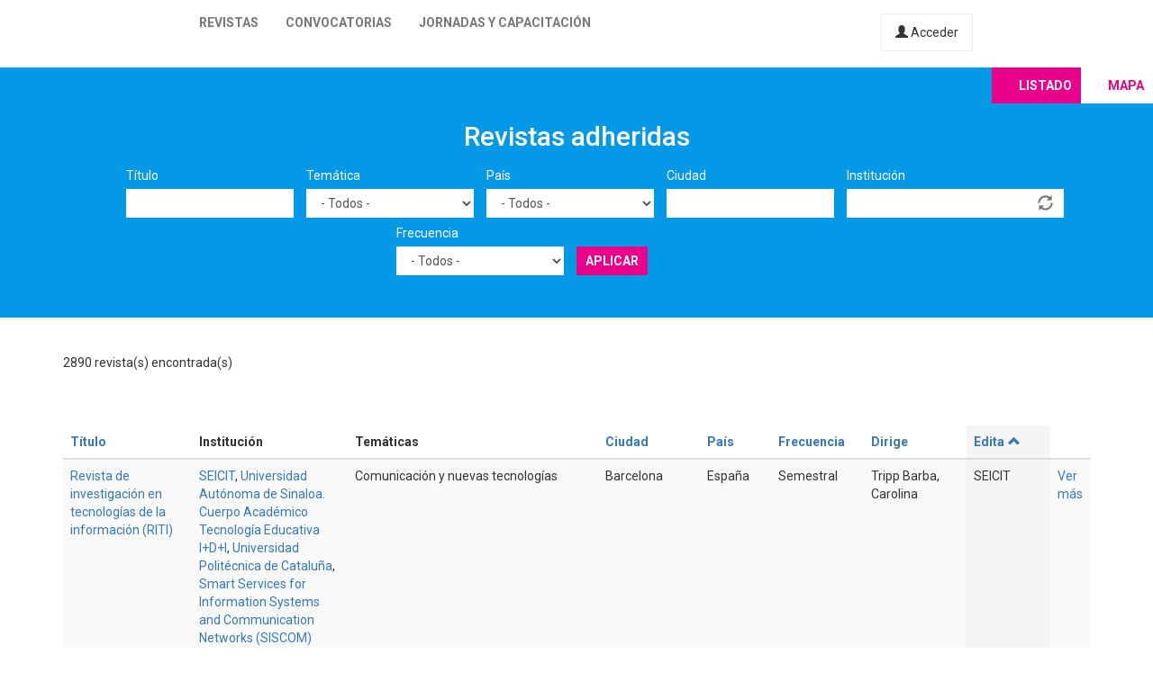

--- FILE ---
content_type: text/html; charset=utf-8
request_url: https://latinrev.flacso.org.ar/revistas/index.php?amp%3Bcountry=All%27%3Bfield%3D&amp%3Bfield_r_frecuencia_tid=All&amp%3Bfield_r_institucion_tid=&amp%3Border=field_r_editor&amp%3Bpage=7&amp%3Bsort=desc&amp%3Btematicas=All&amp%3Btitle=&city=&country=All&field_r_frecuencia_tid=All&field_r_institucion_tid=&tematicas=All&title=&page=43&order=field_r_editor&sort=asc
body_size: 12169
content:
<!DOCTYPE html>
<html lang="es" dir="ltr" prefix="content: http://purl.org/rss/1.0/modules/content/ dc: http://purl.org/dc/terms/ foaf: http://xmlns.com/foaf/0.1/ og: http://ogp.me/ns# rdfs: http://www.w3.org/2000/01/rdf-schema# sioc: http://rdfs.org/sioc/ns# sioct: http://rdfs.org/sioc/types# skos: http://www.w3.org/2004/02/skos/core# xsd: http://www.w3.org/2001/XMLSchema#">
<head>
  <link rel="profile" href="http://www.w3.org/1999/xhtml/vocab" />
  <meta name="viewport" content="width=device-width, initial-scale=1.0">
  <meta http-equiv="Content-Type" content="text/html; charset=utf-8" />
<meta name="Generator" content="Drupal 7 (http://drupal.org)" />
<link rel="shortcut icon" href="https://latinrev.flacso.org.ar/themes/latinrev/favicon/favicon.ico" type="image/vnd.microsoft.icon" />
<link href="https://fonts.googleapis.com/css2?family=Roboto:ital,wght@0,100;0,300;0,400;0,500;0,700;0,900;1,300&display=swap" rel="stylesheet">


<meta name="theme-color" content="#ffffff">
  <title>Revistas adheridas | LatinREV</title>
  <style>
@import url("https://latinrev.flacso.org.ar/modules/system/system.base.css?rzlyrs");
</style>
<style>
@import url("https://latinrev.flacso.org.ar/sites/all/modules/date/date_api/date.css?rzlyrs");
@import url("https://latinrev.flacso.org.ar/sites/all/modules/date/date_popup/themes/datepicker.1.7.css?rzlyrs");
@import url("https://latinrev.flacso.org.ar/modules/field/theme/field.css?rzlyrs");
@import url("https://latinrev.flacso.org.ar/sites/all/modules/logintoboggan/logintoboggan.css?rzlyrs");
@import url("https://latinrev.flacso.org.ar/modules/node/node.css?rzlyrs");
@import url("https://latinrev.flacso.org.ar/sites/all/modules/youtube/css/youtube.css?rzlyrs");
@import url("https://latinrev.flacso.org.ar/sites/all/modules/views/css/views.css?rzlyrs");
</style>
<style>
@import url("https://latinrev.flacso.org.ar/sites/all/modules/ctools/css/ctools.css?rzlyrs");
</style>
<link type="text/css" rel="stylesheet" href="https://cdn.jsdelivr.net/npm/bootstrap@3.3.7/dist/css/bootstrap.css" media="all" />
<link type="text/css" rel="stylesheet" href="https://cdn.jsdelivr.net/npm/@unicorn-fail/drupal-bootstrap-styles@0.0.2/dist/3.3.1/7.x-3.x/drupal-bootstrap.css" media="all" />
<style>
@import url("https://latinrev.flacso.org.ar/themes/latinrev/css/style.css?rzlyrs");
@import url("https://latinrev.flacso.org.ar/themes/latinrev/css/panel.css?rzlyrs");
@import url("https://latinrev.flacso.org.ar/sites/default/files/less/style.8lLBlKqn1hN9HJKghAS47vWbFXYjxFuLEbw2-pafNbc.css?rzlyrs");
</style>
  <!-- HTML5 element support for IE6-8 -->
  <!--[if lt IE 9]>
    <script src="https://cdn.jsdelivr.net/html5shiv/3.7.3/html5shiv-printshiv.min.js"></script>
  <![endif]-->
  <script src="//ajax.googleapis.com/ajax/libs/jquery/1.10.2/jquery.js"></script>
<script>window.jQuery || document.write("<script src='/sites/all/modules/jquery_update/replace/jquery/1.10/jquery.js'>\x3C/script>")</script>
<script src="https://latinrev.flacso.org.ar/misc/jquery-extend-3.4.0.js?v=1.10.2"></script>
<script src="https://latinrev.flacso.org.ar/misc/jquery-html-prefilter-3.5.0-backport.js?v=1.10.2"></script>
<script src="https://latinrev.flacso.org.ar/misc/jquery.once.js?v=1.2"></script>
<script src="https://latinrev.flacso.org.ar/misc/drupal.js?rzlyrs"></script>
<script src="https://latinrev.flacso.org.ar/sites/all/modules/jquery_update/replace/ui/external/jquery.cookie.js?v=67fb34f6a866c40d0570"></script>
<script src="https://latinrev.flacso.org.ar/sites/all/modules/jquery_update/replace/misc/jquery.form.js?v=2.69"></script>
<script src="https://latinrev.flacso.org.ar/misc/ajax.js?v=7.77"></script>
<script src="https://latinrev.flacso.org.ar/sites/all/modules/jquery_update/js/jquery_update.js?v=0.0.1"></script>
<script src="https://cdn.jsdelivr.net/npm/bootstrap@3.3.7/dist/js/bootstrap.js"></script>
<script src="https://latinrev.flacso.org.ar/sites/default/files/languages/es_c4YYbDDMeeVUoxSQwr-VAzm-ROJC_C1qyjsXId7nt7Y.js?rzlyrs"></script>
<script src="https://latinrev.flacso.org.ar/misc/autocomplete.js?v=7.77"></script>
<script src="https://latinrev.flacso.org.ar/sites/all/modules/views_selective_filters/js/attachBehaviours.js?rzlyrs"></script>
<script src="https://latinrev.flacso.org.ar/sites/all/modules/views/js/base.js?rzlyrs"></script>
<script src="https://latinrev.flacso.org.ar/themes/bootstrap/js/misc/_progress.js?v=7.77"></script>
<script src="https://latinrev.flacso.org.ar/sites/all/modules/views/js/ajax_view.js?rzlyrs"></script>
<script src="https://latinrev.flacso.org.ar/themes/latinrev/js/scripts.js?rzlyrs"></script>
<script src="https://latinrev.flacso.org.ar/themes/bootstrap/js/misc/ajax.js?rzlyrs"></script>
<script src="https://latinrev.flacso.org.ar/themes/bootstrap/js/misc/autocomplete.js?rzlyrs"></script>
<script src="https://latinrev.flacso.org.ar/themes/bootstrap/js/modules/views/js/ajax_view.js?rzlyrs"></script>
<script>jQuery.extend(Drupal.settings, {"basePath":"\/","pathPrefix":"","ajaxPageState":{"theme":"latinrev","theme_token":"qI9dfsv_WzfkePyEHuzvFI6gdDbgLpjuQKoiP-RV0KM","jquery_version":"1.10","js":{"themes\/bootstrap\/js\/bootstrap.js":1,"\/\/ajax.googleapis.com\/ajax\/libs\/jquery\/1.10.2\/jquery.js":1,"0":1,"misc\/jquery-extend-3.4.0.js":1,"misc\/jquery-html-prefilter-3.5.0-backport.js":1,"misc\/jquery.once.js":1,"misc\/drupal.js":1,"sites\/all\/modules\/jquery_update\/replace\/ui\/external\/jquery.cookie.js":1,"sites\/all\/modules\/jquery_update\/replace\/misc\/jquery.form.js":1,"misc\/ajax.js":1,"sites\/all\/modules\/jquery_update\/js\/jquery_update.js":1,"https:\/\/cdn.jsdelivr.net\/npm\/bootstrap@3.3.7\/dist\/js\/bootstrap.js":1,"public:\/\/languages\/es_c4YYbDDMeeVUoxSQwr-VAzm-ROJC_C1qyjsXId7nt7Y.js":1,"misc\/autocomplete.js":1,"sites\/all\/modules\/views_selective_filters\/js\/attachBehaviours.js":1,"sites\/all\/modules\/views\/js\/base.js":1,"themes\/bootstrap\/js\/misc\/_progress.js":1,"sites\/all\/modules\/views\/js\/ajax_view.js":1,"themes\/latinrev\/js\/scripts.js":1,"themes\/bootstrap\/js\/misc\/ajax.js":1,"themes\/bootstrap\/js\/misc\/autocomplete.js":1,"themes\/bootstrap\/js\/modules\/views\/js\/ajax_view.js":1},"css":{"modules\/system\/system.base.css":1,"sites\/all\/modules\/date\/date_api\/date.css":1,"sites\/all\/modules\/date\/date_popup\/themes\/datepicker.1.7.css":1,"modules\/field\/theme\/field.css":1,"sites\/all\/modules\/logintoboggan\/logintoboggan.css":1,"modules\/node\/node.css":1,"sites\/all\/modules\/youtube\/css\/youtube.css":1,"sites\/all\/modules\/views\/css\/views.css":1,"sites\/all\/modules\/ctools\/css\/ctools.css":1,"https:\/\/cdn.jsdelivr.net\/npm\/bootstrap@3.3.7\/dist\/css\/bootstrap.css":1,"https:\/\/cdn.jsdelivr.net\/npm\/@unicorn-fail\/drupal-bootstrap-styles@0.0.2\/dist\/3.3.1\/7.x-3.x\/drupal-bootstrap.css":1,"themes\/latinrev\/css\/style.css":1,"themes\/latinrev\/css\/panel.css":1,"themes\/latinrev\/less\/style.less":1}},"urlIsAjaxTrusted":{"\/revistas\/index.php":true,"\/views\/ajax":true},"views":{"ajax_path":"\/views\/ajax","ajaxViews":{"views_dom_id:90dc791d94d8a6b173505c00b53130e2":{"view_name":"revistas_vista","view_display_id":"page","view_args":"index.php","view_path":"revistas\/index.php","view_base_path":"revistas","view_dom_id":"90dc791d94d8a6b173505c00b53130e2","pager_element":0}}},"bootstrap":{"anchorsFix":"0","anchorsSmoothScrolling":"0","formHasError":1,"popoverEnabled":1,"popoverOptions":{"animation":1,"html":0,"placement":"right","selector":"","trigger":"click","triggerAutoclose":1,"title":"","content":"","delay":0,"container":"body"},"tooltipEnabled":1,"tooltipOptions":{"animation":1,"html":0,"placement":"auto left","selector":"","trigger":"hover focus","delay":0,"container":"body"}}});</script>
</head>
<body class="html not-front not-logged-in no-sidebars page-revistas page-revistas-indexphp">
  <div id="skip-link">
    <a href="#main-content" class="element-invisible element-focusable">Pasar al contenido principal</a>
  </div>
    <header id="navbar" role="banner" class="navbar container-fluid navbar-default navbar-fixed-top">
  <div class="container-fluid">
    <div class="navbar-header">
            
        <a class="logo navbar-btn pull-left" href="/" title="Inicio">
         <span>LatinREV</span>
        </a>
         
      
     

              <button type="button" class="navbar-toggle" data-toggle="collapse" data-target="#navbar-collapse">
          <span class="sr-only">Toggle navigation</span>
          <span class="icon-bar"></span>
          <span class="icon-bar"></span>
          <span class="icon-bar"></span>
        </button>
          </div>

          <div class="navbar-collapse collapse" id="navbar-collapse">
        <nav role="navigation">
                      <ul class="menu nav navbar-nav"><li class="first leaf"><a href="/mapa" title="">Revistas</a></li>
<li class="leaf"><a href="/convocatorias" title="">Convocatorias</a></li>
<li class="last leaf"><a href="/jornadas" title="">Jornadas y capacitación</a></li>
</ul>                    
          
                    <a href="/user/login" class="micuenta"><span class="glyphicon glyphicon-user" aria-hidden="true"></span> Acceder</a>
                            </nav>
        <a class="flacso_logo navbar-btn pull-right" href="https://www.flacso.org.ar" title="FLACSO Argentina">
         <span>FLACSO Argentina</span>
        </a>
      </div>
        
    
    
  </div>
  
  
  
</header>

<div class="main-container container-fluid">

  <header role="banner" id="page-header">
    
      </header> <!-- /#page-header -->

  <div class="row">

    
    <section>
                  <a id="main-content"></a>
                                                                <div class="region region-content">
    <section id="block-system-main" class="block block-system clearfix">

      
  <div class="view view-revistas-vista view-id-revistas_vista view-display-id-page view-dom-id-90dc791d94d8a6b173505c00b53130e2">
 
  
<div class="cabecera">
       <div class="container">
      <div class="mapa_switch"><a class="active s_lista" href="/revistas">Listado</a><a href="/mapa" class="s_mapa">Mapa</a></div>
    <h2>Revistas adheridas</h2>

        <div class="view-filters">
      <form action="/revistas/index.php" method="get" id="views-exposed-form-revistas-vista-page" accept-charset="UTF-8"><div><div class="views-exposed-form">
  <div class="views-exposed-widgets clearfix">
          <div id="edit-title-wrapper" class="views-exposed-widget views-widget-filter-title">
                  <label for="edit-title">
            Título          </label>
                        <div class="views-widget">
          <div class="form-item form-item-title form-type-textfield form-group"><input class="form-control form-text" type="text" id="edit-title" name="title" value="" size="30" maxlength="128" /></div>        </div>
              </div>
          <div id="edit-tematicas-wrapper" class="views-exposed-widget views-widget-filter-field_r_tematicas_g_target_id_selective">
                  <label for="edit-tematicas">
            Temática          </label>
                        <div class="views-widget">
          <div class="form-item form-item-tematicas form-type-select form-group"><select class="form-control form-select" id="edit-tematicas" name="tematicas"><option value="All" selected="selected">- Todos -</option><option value="1990">Administración y políticas públicas</option><option value="1948">Antropología</option><option value="1968">Arquitectura y urbanismo</option><option value="2419">Artes</option><option value="1973">Bioética</option><option value="1967">Ciencia e investigación</option><option value="1944">Ciencia política</option><option value="2965">Ciencias agrarias</option><option value="2973">Ciencias de la información</option><option value="2581">Ciencias exactas</option><option value="2448">Ciencias naturales</option><option value="1954">Comunicación y nuevas tecnologías</option><option value="1943">Derecho</option><option value="1950">Economía</option><option value="1945">Educación</option><option value="1957">Educación física</option><option value="1952">Filosofía</option><option value="1958">Geografía</option><option value="3128">Gerontología</option><option value="1955">Género</option><option value="1951">Historia</option><option value="1966">Informática y medios</option><option value="1953">Literatura</option><option value="1963">Medio ambiente</option><option value="1946">Otras ciencias sociales</option><option value="1956">Otras humanidades</option><option value="4439">Psicología</option><option value="1960">Relaciones del trabajo</option><option value="1965">Relaciones internacionales</option><option value="1970">Salud</option><option value="1947">Sociología</option><option value="1964">Tecnología y producción industrial</option><option value="1969">Teología</option><option value="1962">Turismo</option></select></div>        </div>
              </div>
          <div id="edit-country-wrapper" class="views-exposed-widget views-widget-filter-country">
                  <label for="edit-country">
            País          </label>
                        <div class="views-widget">
          <div class="form-item form-item-country form-type-select form-group"><select class="location_auto_country location_auto_join_country form-control form-select" id="edit-country" name="country"><option value="All" selected="selected">- Todos -</option><option value="AO">Angola</option><option value="DZ">Argelia</option><option value="AR">Argentina</option><option value="BO">Bolivia</option><option value="BR">Brasil</option><option value="CL">Chile</option><option value="CO">Colombia</option><option value="CR">Costa Rica</option><option value="CU">Cuba</option><option value="EC">Ecuador</option><option value="SV">El Salvador</option><option value="ES">España</option><option value="US">Estados Unidos</option><option value="GT">Guatemala</option><option value="NL">Holanda</option><option value="HN">Honduras</option><option value="IN">India</option><option value="MZ">Mozambique</option><option value="MX">México</option><option value="NI">Nicaragua</option><option value="PA">Panamá</option><option value="PY">Paraguay</option><option value="PE">Perú</option><option value="PT">Portugal</option><option value="PR">Puerto Rico</option><option value="DO">República Dominicana</option><option value="UY">Uruguay</option><option value="VE">Venezuela</option></select></div>        </div>
              </div>
          <div id="edit-city-wrapper" class="views-exposed-widget views-widget-filter-city">
                  <label for="edit-city">
            Ciudad          </label>
                        <div class="views-widget">
          <div class="form-item form-item-city form-type-textfield form-group"><input class="form-control form-text" type="text" id="edit-city" name="city" value="" size="30" maxlength="128" /></div>        </div>
              </div>
          <div id="edit-field-r-institucion-tid-wrapper" class="views-exposed-widget views-widget-filter-field_r_institucion_tid">
                  <label for="edit-field-r-institucion-tid">
            Institución          </label>
                        <div class="views-widget">
          <div class="form-item form-item-field-r-institucion-tid form-type-textfield form-autocomplete form-group"><div class="input-group"><input class="form-control form-text" type="text" id="edit-field-r-institucion-tid" name="field_r_institucion_tid" value="" size="60" maxlength="128" /><input class="autocomplete" disabled="disabled" id="edit-field-r-institucion-tid-autocomplete" type="hidden" value="https://latinrev.flacso.org.ar/index.php?q=admin/views/ajax/autocomplete/taxonomy/2" />
<span class="input-group-addon"><span class="icon glyphicon glyphicon-refresh" aria-hidden="true"></span>
</span></div></div>        </div>
              </div>
          <div id="edit-field-r-frecuencia-tid-wrapper" class="views-exposed-widget views-widget-filter-field_r_frecuencia_tid">
                  <label for="edit-field-r-frecuencia-tid">
            Frecuencia          </label>
                        <div class="views-widget">
          <div class="form-item form-item-field-r-frecuencia-tid form-type-select form-group"><select class="form-control form-select" id="edit-field-r-frecuencia-tid" name="field_r_frecuencia_tid"><option value="All" selected="selected">- Todos -</option><option value="797">Anual</option><option value="806">Bianual</option><option value="803">Bimestral</option><option value="796">Cuatrimestral</option><option value="808">Flujo continuo</option><option value="817">Irregular</option><option value="7">Mensual</option><option value="795">Semestral</option><option value="794">Trimestral</option></select></div>        </div>
              </div>
                    <div class="views-exposed-widget views-submit-button">
      <button type="submit" id="edit-submit-revistas-vista" name="" value="Aplicar" class="btn btn-info form-submit">Aplicar</button>
    </div>
      </div>
</div>
</div></form>    </div>
    </div>
  
  </div>
    <div class="view-header">
     <div class="container"> <div class="feed-icon">
      <a href="/revistas/exportar/index.php?amp%3Bcountry=All%27%3Bfield%3D&amp;amp%3Bfield_r_frecuencia_tid=All&amp;amp%3Bfield_r_institucion_tid=&amp;amp%3Border=field_r_editor&amp;amp%3Bpage=7&amp;amp%3Bsort=desc&amp;amp%3Btematicas=All&amp;amp%3Btitle=&amp;city=&amp;country=All&amp;field_r_frecuencia_tid=All&amp;field_r_institucion_tid=&amp;tematicas=All&amp;title=&amp;order=field_r_editor&amp;sort=asc"><img typeof="foaf:Image" class="img-responsive" src="https://latinrev.flacso.org.ar/sites/all/modules/views_data_export/images/csv.png" alt="CSV" title="CSV" /></a>    </div> 2890 revista(s) encontrada(s)   
      </div></div>
    
  <div class="container">
    
    <div class="view-content">
      <div class="table-responsive">
<table class="views-table cols-9 table table-hover table-striped" >
        <thead>
      <tr>
                  <th class="views-field views-field-title" >
            <a href="/revistas/index.php?amp%3Bcountry=All%27%3Bfield%3D&amp;amp%3Bfield_r_frecuencia_tid=All&amp;amp%3Bfield_r_institucion_tid=&amp;amp%3Border=field_r_editor&amp;amp%3Bpage=7&amp;amp%3Bsort=desc&amp;amp%3Btematicas=All&amp;amp%3Btitle=&amp;city=&amp;country=All&amp;field_r_frecuencia_tid=All&amp;field_r_institucion_tid=&amp;tematicas=All&amp;title=&amp;page=43&amp;order=title&amp;sort=asc" title="ordenar por Título" class="active">Título</a>          </th>
                  <th class="views-field views-field-field-r-institucion-1" >
            Institución          </th>
                  <th class="views-field views-field-field-r-tematicas-g" >
            Temáticas          </th>
                  <th class="views-field views-field-city" >
            <a href="/revistas/index.php?amp%3Bcountry=All%27%3Bfield%3D&amp;amp%3Bfield_r_frecuencia_tid=All&amp;amp%3Bfield_r_institucion_tid=&amp;amp%3Border=field_r_editor&amp;amp%3Bpage=7&amp;amp%3Bsort=desc&amp;amp%3Btematicas=All&amp;amp%3Btitle=&amp;city=&amp;country=All&amp;field_r_frecuencia_tid=All&amp;field_r_institucion_tid=&amp;tematicas=All&amp;title=&amp;page=43&amp;order=city&amp;sort=asc" title="ordenar por Ciudad" class="active">Ciudad</a>          </th>
                  <th class="views-field views-field-country" >
            <a href="/revistas/index.php?amp%3Bcountry=All%27%3Bfield%3D&amp;amp%3Bfield_r_frecuencia_tid=All&amp;amp%3Bfield_r_institucion_tid=&amp;amp%3Border=field_r_editor&amp;amp%3Bpage=7&amp;amp%3Bsort=desc&amp;amp%3Btematicas=All&amp;amp%3Btitle=&amp;city=&amp;country=All&amp;field_r_frecuencia_tid=All&amp;field_r_institucion_tid=&amp;tematicas=All&amp;title=&amp;page=43&amp;order=country&amp;sort=asc" title="ordenar por País" class="active">País</a>          </th>
                  <th class="views-field views-field-field-r-frecuencia" >
            <a href="/revistas/index.php?amp%3Bcountry=All%27%3Bfield%3D&amp;amp%3Bfield_r_frecuencia_tid=All&amp;amp%3Bfield_r_institucion_tid=&amp;amp%3Border=field_r_editor&amp;amp%3Bpage=7&amp;amp%3Bsort=desc&amp;amp%3Btematicas=All&amp;amp%3Btitle=&amp;city=&amp;country=All&amp;field_r_frecuencia_tid=All&amp;field_r_institucion_tid=&amp;tematicas=All&amp;title=&amp;page=43&amp;order=field_r_frecuencia&amp;sort=asc" title="ordenar por Frecuencia" class="active">Frecuencia</a>          </th>
                  <th class="views-field views-field-field-r-director" >
            <a href="/revistas/index.php?amp%3Bcountry=All%27%3Bfield%3D&amp;amp%3Bfield_r_frecuencia_tid=All&amp;amp%3Bfield_r_institucion_tid=&amp;amp%3Border=field_r_editor&amp;amp%3Bpage=7&amp;amp%3Bsort=desc&amp;amp%3Btematicas=All&amp;amp%3Btitle=&amp;city=&amp;country=All&amp;field_r_frecuencia_tid=All&amp;field_r_institucion_tid=&amp;tematicas=All&amp;title=&amp;page=43&amp;order=field_r_director&amp;sort=asc" title="ordenar por Dirige" class="active">Dirige</a>          </th>
                  <th class="views-field views-field-field-r-editor active" >
            <a href="/revistas/index.php?amp%3Bcountry=All%27%3Bfield%3D&amp;amp%3Bfield_r_frecuencia_tid=All&amp;amp%3Bfield_r_institucion_tid=&amp;amp%3Border=field_r_editor&amp;amp%3Bpage=7&amp;amp%3Bsort=desc&amp;amp%3Btematicas=All&amp;amp%3Btitle=&amp;city=&amp;country=All&amp;field_r_frecuencia_tid=All&amp;field_r_institucion_tid=&amp;tematicas=All&amp;title=&amp;page=43&amp;order=field_r_editor&amp;sort=desc" title="ordenar por Edita" class="active">Edita<span class="icon-after icon glyphicon glyphicon-chevron-up" data-toggle="tooltip" data-placement="bottom" title="orden descendente" aria-hidden="true"></span>
</a>          </th>
                  <th class="views-field views-field-view-node-1" >
                      </th>
              </tr>
    </thead>
    <tbody>
          <tr class="odd views-row-first">
                  <td class="views-field views-field-title" >
            <a href="/revistas/revista-investigacion-tecnologias-informacion-riti" target="_blank">Revista de investigación en tecnologías de la información (RITI)</a>          </td>
                  <td class="views-field views-field-field-r-institucion-1" >
            <a href="/revistas/revista-investigacion-tecnologias-informacion-riti" target="_blank">SEICIT</a>, <a href="/revistas/revista-investigacion-tecnologias-informacion-riti" target="_blank">Universidad Autónoma de Sinaloa. Cuerpo Académico Tecnología Educativa I+D+I</a>, <a href="/revistas/revista-investigacion-tecnologias-informacion-riti" target="_blank">Universidad Politécnica de Cataluña</a>, <a href="/revistas/revista-investigacion-tecnologias-informacion-riti" target="_blank">Smart Services for Information Systems and Communication Networks (SISCOM)</a>          </td>
                  <td class="views-field views-field-field-r-tematicas-g" >
            Comunicación y nuevas tecnologías          </td>
                  <td class="views-field views-field-city" >
            Barcelona          </td>
                  <td class="views-field views-field-country" >
            España          </td>
                  <td class="views-field views-field-field-r-frecuencia" >
            Semestral          </td>
                  <td class="views-field views-field-field-r-director" >
            Tripp Barba, Carolina          </td>
                  <td class="views-field views-field-field-r-editor active" >
            SEICIT          </td>
                  <td class="views-field views-field-view-node-1" >
            <a href="/revistas/revista-investigacion-tecnologias-informacion-riti">Ver más</a>          </td>
              </tr>
          <tr class="even">
                  <td class="views-field views-field-title" >
            <a href="/revistas/revista-academica-estesis" target="_blank">Revista académica estesis</a>          </td>
                  <td class="views-field views-field-field-r-institucion-1" >
            <a href="/revistas/revista-academica-estesis" target="_blank">Tecnológico de Artes Débora Arango</a>          </td>
                  <td class="views-field views-field-field-r-tematicas-g" >
            Artes          </td>
                  <td class="views-field views-field-city" >
            Envigado          </td>
                  <td class="views-field views-field-country" >
            Colombia          </td>
                  <td class="views-field views-field-field-r-frecuencia" >
            Semestral          </td>
                  <td class="views-field views-field-field-r-director" >
            Tecnológico de Artes &quot;Débora Arango&quot;. Oficina de Investigaciones          </td>
                  <td class="views-field views-field-field-r-editor active" >
            Sello Editorial Débora Arango          </td>
                  <td class="views-field views-field-view-node-1" >
            <a href="/revistas/revista-academica-estesis">Ver más</a>          </td>
              </tr>
          <tr class="odd">
                  <td class="views-field views-field-title" >
            <a href="/revistas/revista-tajamar" target="_blank">Revista Tajamar</a>          </td>
                  <td class="views-field views-field-field-r-institucion-1" >
            <a href="/revistas/revista-tajamar" target="_blank">Corporación educativa del litoral</a>          </td>
                  <td class="views-field views-field-field-r-tematicas-g" >
            Administración y políticas públicas, Ciencia e investigación, Economía, Educación, Informática y medios, Relaciones del trabajo, Relaciones internacionales, Tecnología y producción industrial, Turismo          </td>
                  <td class="views-field views-field-city" >
            Barranquilla          </td>
                  <td class="views-field views-field-country" >
            Colombia          </td>
                  <td class="views-field views-field-field-r-frecuencia" >
            Semestral          </td>
                  <td class="views-field views-field-field-r-director" >
            Santamaria Ruiz, Mauricio          </td>
                  <td class="views-field views-field-field-r-editor active" >
            Sello Editorial del Litoral          </td>
                  <td class="views-field views-field-view-node-1" >
            <a href="/revistas/revista-tajamar">Ver más</a>          </td>
              </tr>
          <tr class="even">
                  <td class="views-field views-field-title" >
            <a href="/revistas/revista-lumen-gentium" target="_blank">Revista Lumen gentium</a>          </td>
                  <td class="views-field views-field-field-r-institucion-1" >
            <a href="/revistas/revista-lumen-gentium" target="_blank">Fundación Universitaria Católica Lumen Gentium</a>          </td>
                  <td class="views-field views-field-field-r-tematicas-g" >
            Derecho, Economía, Educación, Filosofía, Otras ciencias sociales, Otras humanidades          </td>
                  <td class="views-field views-field-city" >
            Cali          </td>
                  <td class="views-field views-field-country" >
            Colombia          </td>
                  <td class="views-field views-field-field-r-frecuencia" >
            Semestral          </td>
                  <td class="views-field views-field-field-r-director" >
            Peña Benítez, Duvan F.          </td>
                  <td class="views-field views-field-field-r-editor active" >
            Sello Editorial Unicatólica          </td>
                  <td class="views-field views-field-view-node-1" >
            <a href="/revistas/revista-lumen-gentium">Ver más</a>          </td>
              </tr>
          <tr class="odd">
                  <td class="views-field views-field-title" >
            <a href="/revistas/estrategia-organizacional" target="_blank">Estrategia organizacional</a>          </td>
                  <td class="views-field views-field-field-r-institucion-1" >
            <a href="/revistas/estrategia-organizacional" target="_blank">Universidad Nacional Abierta y a Distancia</a>          </td>
                  <td class="views-field views-field-field-r-tematicas-g" >
            Administración y políticas públicas, Economía, Otras ciencias sociales, Relaciones del trabajo, Relaciones internacionales, Sociología, Tecnología y producción industrial, Turismo          </td>
                  <td class="views-field views-field-city" >
            Bogotá          </td>
                  <td class="views-field views-field-country" >
            Colombia          </td>
                  <td class="views-field views-field-field-r-frecuencia" >
            Semestral          </td>
                  <td class="views-field views-field-field-r-director" >
            Salazar Ospina, Matilde          </td>
                  <td class="views-field views-field-field-r-editor active" >
            Sello Editorial Universidad Nacional Abierta y a Distancia          </td>
                  <td class="views-field views-field-view-node-1" >
            <a href="/revistas/estrategia-organizacional">Ver más</a>          </td>
              </tr>
          <tr class="even">
                  <td class="views-field views-field-title" >
            <a href="/revistas/praxis-teologica" target="_blank">Práxis teológica</a>          </td>
                  <td class="views-field views-field-field-r-institucion-1" >
            <a href="/revistas/praxis-teologica" target="_blank">Seminário Adventista Latino-Americano de Teologia</a>, <a href="/revistas/praxis-teologica" target="_blank">Centro Universitário Adventista de Ensino do Nordeste</a>          </td>
                  <td class="views-field views-field-field-r-tematicas-g" >
            Antropología, Educación, Historia, Otras ciencias sociales, Otras humanidades, Teología          </td>
                  <td class="views-field views-field-city" >
            Cachoeira          </td>
                  <td class="views-field views-field-country" >
            Brasil          </td>
                  <td class="views-field views-field-field-r-frecuencia" >
            Flujo continuo          </td>
                  <td class="views-field views-field-field-r-director" >
            Santos, Clodoaldo Tavares          </td>
                  <td class="views-field views-field-field-r-editor active" >
            Seminário Adventista Latino-Americano de Teologia          </td>
                  <td class="views-field views-field-view-node-1" >
            <a href="/revistas/praxis-teologica">Ver más</a>          </td>
              </tr>
          <tr class="odd">
                  <td class="views-field views-field-title" >
            <a href="/revistas/revista-seminario-mayor-medellin" target="_blank">Revista Seminario Mayor de Medellin</a>          </td>
                  <td class="views-field views-field-field-r-institucion-1" >
            <a href="/revistas/revista-seminario-mayor-medellin" target="_blank">Seminario Conciliar de Medellín</a>          </td>
                  <td class="views-field views-field-field-r-tematicas-g" >
            Filosofía, Teología          </td>
                  <td class="views-field views-field-city" >
            Medellín          </td>
                  <td class="views-field views-field-country" >
            Colombia          </td>
                  <td class="views-field views-field-field-r-frecuencia" >
            Anual          </td>
                  <td class="views-field views-field-field-r-director" >
            Aristizábal Aristizábal, Fredy de Jesús          </td>
                  <td class="views-field views-field-field-r-editor active" >
            Seminario Conciliar de Medelllín          </td>
                  <td class="views-field views-field-view-node-1" >
            <a href="/revistas/revista-seminario-mayor-medellin">Ver más</a>          </td>
              </tr>
          <tr class="even">
                  <td class="views-field views-field-title" >
            <a href="/revistas/revista-investigacion-ciencias-juridicas-lex" target="_blank">Revista de investigación en ciencias jurídicas LEX  </a>          </td>
                  <td class="views-field views-field-field-r-institucion-1" >
            <a href="/revistas/revista-investigacion-ciencias-juridicas-lex" target="_blank">Centro de Investigación y Desarrollo Ecuador</a>          </td>
                  <td class="views-field views-field-field-r-tematicas-g" >
            Derecho          </td>
                  <td class="views-field views-field-city" >
            Guayaquil          </td>
                  <td class="views-field views-field-country" >
            Ecuador          </td>
                  <td class="views-field views-field-field-r-frecuencia" >
            Trimestral          </td>
                  <td class="views-field views-field-field-r-director" >
            Sequeiros Olivares, Karen Abigail          </td>
                  <td class="views-field views-field-field-r-editor active" >
            Sequeiros Olivares, Karen Abigail          </td>
                  <td class="views-field views-field-view-node-1" >
            <a href="/revistas/revista-investigacion-ciencias-juridicas-lex">Ver más</a>          </td>
              </tr>
          <tr class="odd">
                  <td class="views-field views-field-title" >
            <a href="/revistas/revista-em-administracao-em-dialogo-rad" target="_blank">Revista em administracao em diálogo RAD</a>          </td>
                  <td class="views-field views-field-field-r-institucion-1" >
            <a href="/revistas/revista-em-administracao-em-dialogo-rad" target="_blank">Pontifícia Universidade Católica de São Paulo</a>          </td>
                  <td class="views-field views-field-field-r-tematicas-g" >
            Otras ciencias sociales          </td>
                  <td class="views-field views-field-city" >
            Sao Paulo          </td>
                  <td class="views-field views-field-country" >
            Brasil          </td>
                  <td class="views-field views-field-field-r-frecuencia" >
            Cuatrimestral          </td>
                  <td class="views-field views-field-field-r-director" >
            Francisco Antonio Serralvo          </td>
                  <td class="views-field views-field-field-r-editor active" >
            Serralvo, Francisco Antonio          </td>
                  <td class="views-field views-field-view-node-1" >
            <a href="/revistas/revista-em-administracao-em-dialogo-rad">Ver más</a>          </td>
              </tr>
          <tr class="even">
                  <td class="views-field views-field-title" >
            <a href="/revistas/tecnologia-educativa" target="_blank">Tecnología educativa</a>          </td>
                  <td class="views-field views-field-field-r-institucion-1" >
            <a href="/revistas/tecnologia-educativa" target="_blank">Universidad de Holguín</a>          </td>
                  <td class="views-field views-field-field-r-tematicas-g" >
            Educación          </td>
                  <td class="views-field views-field-city" >
            Holguín          </td>
                  <td class="views-field views-field-country" >
            Cuba          </td>
                  <td class="views-field views-field-field-r-frecuencia" >
            Semestral          </td>
                  <td class="views-field views-field-field-r-director" >
            Coloma Rodríguez, Orestes          </td>
                  <td class="views-field views-field-field-r-editor active" >
            Serrano Rodríguez, María Teresa          </td>
                  <td class="views-field views-field-view-node-1" >
            <a href="/revistas/tecnologia-educativa">Ver más</a>          </td>
              </tr>
          <tr class="odd">
                  <td class="views-field views-field-title" >
            <a href="/revistas/suplemento-cica-multidisciplinario" target="_blank">Suplemento CICA multidisciplinario</a>          </td>
                  <td class="views-field views-field-field-r-institucion-1" >
            <a href="/revistas/suplemento-cica-multidisciplinario" target="_blank">Universidad Laica Eloy Alfaro de Manabí</a>          </td>
                  <td class="views-field views-field-field-r-tematicas-g" >
            Otras ciencias sociales, Otras humanidades          </td>
                  <td class="views-field views-field-city" >
            El Carmen          </td>
                  <td class="views-field views-field-country" >
            Ecuador          </td>
                  <td class="views-field views-field-field-r-frecuencia" >
            Semestral          </td>
                  <td class="views-field views-field-field-r-director" >
            Mendoza Mejía, Jorge Luis          </td>
                  <td class="views-field views-field-field-r-editor active" >
            Serrano Valdiviezo, Marlon Paul          </td>
                  <td class="views-field views-field-view-node-1" >
            <a href="/revistas/suplemento-cica-multidisciplinario">Ver más</a>          </td>
              </tr>
          <tr class="even">
                  <td class="views-field views-field-title" >
            <a href="/revistas/kipus-revista-andina-letras-estudios-culturales" target="_blank">Kipus: revista andina de letras y estudios culturales</a>          </td>
                  <td class="views-field views-field-field-r-institucion-1" >
            <a href="/revistas/kipus-revista-andina-letras-estudios-culturales" target="_blank">Universidad Andina Simón Bolívar. Sede Ecuador</a>          </td>
                  <td class="views-field views-field-field-r-tematicas-g" >
            Literatura, Otras ciencias sociales          </td>
                  <td class="views-field views-field-city" >
            Quito          </td>
                  <td class="views-field views-field-country" >
            Ecuador          </td>
                  <td class="views-field views-field-field-r-frecuencia" >
            Semestral          </td>
                  <td class="views-field views-field-field-r-director" >
            Cevallos, Santiago          </td>
                  <td class="views-field views-field-field-r-editor active" >
            Serrano, Raúl          </td>
                  <td class="views-field views-field-view-node-1" >
            <a href="/revistas/kipus-revista-andina-letras-estudios-culturales">Ver más</a>          </td>
              </tr>
          <tr class="odd">
                  <td class="views-field views-field-title" >
            <a href="/revistas/revista-modum" target="_blank">Revista MODUM</a>          </td>
                  <td class="views-field views-field-field-r-institucion-1" >
            <a href="/revistas/revista-modum" target="_blank">Servicio Nacional de Aprendizaje</a>          </td>
                  <td class="views-field views-field-field-r-tematicas-g" >
            Ciencia e investigación, Ciencias de la información, Comunicación y nuevas tecnologías, Educación, Informática y medios, Relaciones del trabajo, Turismo          </td>
                  <td class="views-field views-field-city" >
            Medellín          </td>
                  <td class="views-field views-field-country" >
            Colombia          </td>
                  <td class="views-field views-field-field-r-frecuencia" >
            Anual          </td>
                  <td class="views-field views-field-field-r-director" >
            Marín Pareja, Nathalia; Castro, John Jairo          </td>
                  <td class="views-field views-field-field-r-editor active" >
            Servicio Nacional de Aprendizaje          </td>
                  <td class="views-field views-field-view-node-1" >
            <a href="/revistas/revista-modum">Ver más</a>          </td>
              </tr>
          <tr class="even">
                  <td class="views-field views-field-title" >
            <a href="/revistas/locale" target="_blank">Locale </a>          </td>
                  <td class="views-field views-field-field-r-institucion-1" >
            <a href="/revistas/locale" target="_blank">Universidad Nacional del Litoral</a>          </td>
                  <td class="views-field views-field-field-r-tematicas-g" >
            Otras ciencias sociales          </td>
                  <td class="views-field views-field-city" >
            Santa Fe          </td>
                  <td class="views-field views-field-country" >
            Argentina          </td>
                  <td class="views-field views-field-field-r-frecuencia" >
            Anual          </td>
                  <td class="views-field views-field-field-r-director" >
            D’Angelo, María Luisa          </td>
                  <td class="views-field views-field-field-r-editor active" >
            Seval, Martín          </td>
                  <td class="views-field views-field-view-node-1" >
            <a href="/revistas/locale">Ver más</a>          </td>
              </tr>
          <tr class="odd">
                  <td class="views-field views-field-title" >
            <a href="/revistas/revista-brasileira-iniciacao-cientifica" target="_blank">Revista brasileira de iniciacao científica</a>          </td>
                  <td class="views-field views-field-field-r-institucion-1" >
            <a href="/revistas/revista-brasileira-iniciacao-cientifica" target="_blank">Instituto Federal de Educação, Ciência e Tecnologia de São Paulo – Campus Itapetininga</a>          </td>
                  <td class="views-field views-field-field-r-tematicas-g" >
            Ciencia e investigación          </td>
                  <td class="views-field views-field-city" >
            Itapetininga          </td>
                  <td class="views-field views-field-country" >
            Brasil          </td>
                  <td class="views-field views-field-field-r-frecuencia" >
            Trimestral          </td>
                  <td class="views-field views-field-field-r-director" >
            Shigunov Neto, Alexandre - Fortunato, Iván          </td>
                  <td class="views-field views-field-field-r-editor active" >
            Shigunov Neto, Alexandre          </td>
                  <td class="views-field views-field-view-node-1" >
            <a href="/revistas/revista-brasileira-iniciacao-cientifica">Ver más</a>          </td>
              </tr>
          <tr class="even">
                  <td class="views-field views-field-title" >
            <a href="/revistas/revista-internacional-formacao-professores" target="_blank">Revista internacional de formacao de professores</a>          </td>
                  <td class="views-field views-field-field-r-institucion-1" >
            <a href="/revistas/revista-internacional-formacao-professores" target="_blank">Instituto Federal de Educação, Ciência e Tecnologia de São Paulo  – Campus Itapetininga</a>          </td>
                  <td class="views-field views-field-field-r-tematicas-g" >
            Educación          </td>
                  <td class="views-field views-field-city" >
            Itapetininga          </td>
                  <td class="views-field views-field-country" >
            Brasil          </td>
                  <td class="views-field views-field-field-r-frecuencia" >
            Trimestral          </td>
                  <td class="views-field views-field-field-r-director" >
            Shigunov Neto, Alexandre - Fortunato, Iván          </td>
                  <td class="views-field views-field-field-r-editor active" >
            Shigunov Neto, Alexandre - Fortunato, Iván          </td>
                  <td class="views-field views-field-view-node-1" >
            <a href="/revistas/revista-internacional-formacao-professores">Ver más</a>          </td>
              </tr>
          <tr class="odd">
                  <td class="views-field views-field-title" >
            <a href="/revistas/revista-argentina-estudios-juventud" target="_blank">Revista argentina de estudios de juventud</a>          </td>
                  <td class="views-field views-field-field-r-institucion-1" >
            <a href="/revistas/revista-argentina-estudios-juventud" target="_blank">Universidad Nacional de La Plata. Facultad de Periodismo y Comunicación Social</a>          </td>
                  <td class="views-field views-field-field-r-tematicas-g" >
            Comunicación y nuevas tecnologías, Informática y medios, Otras ciencias sociales          </td>
                  <td class="views-field views-field-city" >
            La Plata          </td>
                  <td class="views-field views-field-country" >
            Argentina          </td>
                  <td class="views-field views-field-field-r-frecuencia" >
            Anual          </td>
                  <td class="views-field views-field-field-r-director" >
            Saintout, Florencia          </td>
                  <td class="views-field views-field-field-r-editor active" >
            Sidun, Ayelen Ruiz, Adela          </td>
                  <td class="views-field views-field-view-node-1" >
            <a href="/revistas/revista-argentina-estudios-juventud">Ver más</a>          </td>
              </tr>
          <tr class="even">
                  <td class="views-field views-field-title" >
            <a href="/revistas/revista-estudios-psicosociales-latinoamericanos" target="_blank">Revista estudios psicosociales latinoamericanos</a>          </td>
                  <td class="views-field views-field-field-r-institucion-1" >
            <a href="/revistas/revista-estudios-psicosociales-latinoamericanos" target="_blank">Universidad Surcolombiana</a>          </td>
                  <td class="views-field views-field-field-r-tematicas-g" >
            Otras humanidades, Sociología          </td>
                  <td class="views-field views-field-city" >
            Neiva          </td>
                  <td class="views-field views-field-country" >
            Colombia          </td>
                  <td class="views-field views-field-field-r-frecuencia" >
            Anual          </td>
                  <td class="views-field views-field-field-r-director" >
            Sierra Barón, Willian          </td>
                  <td class="views-field views-field-field-r-editor active" >
            Sierra Barón, Willian          </td>
                  <td class="views-field views-field-view-node-1" >
            <a href="/revistas/revista-estudios-psicosociales-latinoamericanos">Ver más</a>          </td>
              </tr>
          <tr class="odd">
                  <td class="views-field views-field-title" >
            <a href="/revistas/doxa-digital" target="_blank">Doxa digital</a>          </td>
                  <td class="views-field views-field-field-r-institucion-1" >
            <a href="/revistas/doxa-digital" target="_blank">Universidad Autónoma de Chihuahua</a>          </td>
                  <td class="views-field views-field-field-r-tematicas-g" >
            Administración y políticas públicas, Ciencia política, Educación, Otras ciencias sociales, Otras humanidades, Relaciones internacionales, Turismo          </td>
                  <td class="views-field views-field-city" >
            Ciudad Juárez          </td>
                  <td class="views-field views-field-country" >
            México          </td>
                  <td class="views-field views-field-field-r-frecuencia" >
            Semestral          </td>
                  <td class="views-field views-field-field-r-director" >
            Paniagua Vázquez, Abraham          </td>
                  <td class="views-field views-field-field-r-editor active" >
            Sierra Carpio, Daniel Alberto          </td>
                  <td class="views-field views-field-view-node-1" >
            <a href="/revistas/doxa-digital">Ver más</a>          </td>
              </tr>
          <tr class="even">
                  <td class="views-field views-field-title" >
            <a href="/revistas/batey-revista-cubana-antropologia-sociocultural" target="_blank">Batey: revista cubana de antropología sociocultural</a>          </td>
                  <td class="views-field views-field-field-r-institucion-1" >
            <a href="/revistas/batey-revista-cubana-antropologia-sociocultural" target="_blank">Universidad de Oriente</a>          </td>
                  <td class="views-field views-field-field-r-tematicas-g" >
            Antropología, Otras ciencias sociales          </td>
                  <td class="views-field views-field-city" >
            Contramaestre          </td>
                  <td class="views-field views-field-country" >
            Cuba          </td>
                  <td class="views-field views-field-field-r-frecuencia" >
            Cuatrimestral          </td>
                  <td class="views-field views-field-field-r-director" >
            Sierra Torres, Guillermo          </td>
                  <td class="views-field views-field-field-r-editor active" >
            Sierra Torres, Guillermo          </td>
                  <td class="views-field views-field-view-node-1" >
            <a href="/revistas/batey-revista-cubana-antropologia-sociocultural">Ver más</a>          </td>
              </tr>
          <tr class="odd">
                  <td class="views-field views-field-title" >
            <a href="/revistas/revista-buriti-direito-sociedade-e-sustentabilidade" target="_blank">Revista buriti: direito, sociedade e sustentabilidade</a>          </td>
                  <td class="views-field views-field-field-r-institucion-1" >
            <a href="/revistas/revista-buriti-direito-sociedade-e-sustentabilidade" target="_blank">Universidade do Estado do Amazonas</a>          </td>
                  <td class="views-field views-field-field-r-tematicas-g" >
            Administración y políticas públicas, Antropología, Ciencia política, Derecho, Filosofía, Otras ciencias sociales, Relaciones del trabajo, Relaciones internacionales, Sociología          </td>
                  <td class="views-field views-field-city" >
            Manaus          </td>
                  <td class="views-field views-field-country" >
            Brasil          </td>
                  <td class="views-field views-field-field-r-frecuencia" >
            Flujo continuo          </td>
                  <td class="views-field views-field-field-r-director" >
            Torquato, Carla          </td>
                  <td class="views-field views-field-field-r-editor active" >
            Silva Filho, Erivaldo Cavalcanti e          </td>
                  <td class="views-field views-field-view-node-1" >
            <a href="/revistas/revista-buriti-direito-sociedade-e-sustentabilidade">Ver más</a>          </td>
              </tr>
          <tr class="even">
                  <td class="views-field views-field-title" >
            <a href="/revistas/revista-pensar-geografia" target="_blank">Revista Pensar geografia</a>          </td>
                  <td class="views-field views-field-field-r-institucion-1" >
            <a href="/revistas/revista-pensar-geografia" target="_blank">Universidade do Estado do Rio Grande do Norte</a>          </td>
                  <td class="views-field views-field-field-r-tematicas-g" >
            Geografía          </td>
                  <td class="views-field views-field-city" >
            Mossoró          </td>
                  <td class="views-field views-field-country" >
            Brasil          </td>
                  <td class="views-field views-field-field-r-frecuencia" >
            Bianual          </td>
                  <td class="views-field views-field-field-r-director" >
            Universidade do Estado do Rio Grande do Norte.          </td>
                  <td class="views-field views-field-field-r-editor active" >
            Silva Júnior, Otoniel Fernandes da          </td>
                  <td class="views-field views-field-view-node-1" >
            <a href="/revistas/revista-pensar-geografia">Ver más</a>          </td>
              </tr>
          <tr class="odd">
                  <td class="views-field views-field-title" >
            <a href="/revistas/inmediaciones-comunicacion" target="_blank">InMediaciones de la comunicación</a>          </td>
                  <td class="views-field views-field-field-r-institucion-1" >
            <a href="/revistas/inmediaciones-comunicacion" target="_blank">Universidad ORT Uruguay. Facultad de Comunicación</a>          </td>
                  <td class="views-field views-field-field-r-tematicas-g" >
            Comunicación y nuevas tecnologías          </td>
                  <td class="views-field views-field-city" >
            Montevideo          </td>
                  <td class="views-field views-field-country" >
            Uruguay          </td>
                  <td class="views-field views-field-field-r-frecuencia" >
            Semestral          </td>
                  <td class="views-field views-field-field-r-director" >
            Cossia, Lautaro Marcelo          </td>
                  <td class="views-field views-field-field-r-editor active" >
            Silva Pintos, Virginia          </td>
                  <td class="views-field views-field-view-node-1" >
            <a href="/revistas/inmediaciones-comunicacion">Ver más</a>          </td>
              </tr>
          <tr class="even">
                  <td class="views-field views-field-title" >
            <a href="/revistas/citas" target="_blank">CITAS</a>          </td>
                  <td class="views-field views-field-field-r-institucion-1" >
            <a href="/revistas/citas" target="_blank">Universidad Santo Tomás</a>          </td>
                  <td class="views-field views-field-field-r-tematicas-g" >
            Ciencia e investigación, Educación, Informática y medios, Medio ambiente          </td>
                  <td class="views-field views-field-city" >
            Bogotá          </td>
                  <td class="views-field views-field-country" >
            Colombia          </td>
                  <td class="views-field views-field-field-r-frecuencia" >
            Bimestral          </td>
                  <td class="views-field views-field-field-r-director" >
            Pinzón, Flor Alba          </td>
                  <td class="views-field views-field-field-r-editor active" >
            Silva, Alexandra          </td>
                  <td class="views-field views-field-view-node-1" >
            <a href="/revistas/citas">Ver más</a>          </td>
              </tr>
          <tr class="odd">
                  <td class="views-field views-field-title" >
            <a href="/revistas/revista-piauiense-historia-social-e-do-trabalho" target="_blank">Revista piauiense de história social e do trabalho</a>          </td>
                  <td class="views-field views-field-field-r-institucion-1" >
            <a href="/revistas/revista-piauiense-historia-social-e-do-trabalho" target="_blank">Plataforma Mundos do Trabalho – Piauí</a>          </td>
                  <td class="views-field views-field-field-r-tematicas-g" >
            Sociología          </td>
                  <td class="views-field views-field-city" >
            Parnaíba          </td>
                  <td class="views-field views-field-country" >
            Brasil          </td>
                  <td class="views-field views-field-field-r-frecuencia" >
            Semestral          </td>
                  <td class="views-field views-field-field-r-director" >
            Silva, Alexandre Wellington dos Santos          </td>
                  <td class="views-field views-field-field-r-editor active" >
            Silva, Alexandre Wellington dos Santos          </td>
                  <td class="views-field views-field-view-node-1" >
            <a href="/revistas/revista-piauiense-historia-social-e-do-trabalho">Ver más</a>          </td>
              </tr>
          <tr class="even">
                  <td class="views-field views-field-title" >
            <a href="/revistas/revista-baiana-educacao-matematica" target="_blank">Revista baiana de educação matemática</a>          </td>
                  <td class="views-field views-field-field-r-institucion-1" >
            <a href="/revistas/revista-baiana-educacao-matematica" target="_blank">Universidade do Estado da Bahia</a>          </td>
                  <td class="views-field views-field-field-r-tematicas-g" >
            Educación          </td>
                  <td class="views-field views-field-city" >
            Juazeiro          </td>
                  <td class="views-field views-field-country" >
            Brasil          </td>
                  <td class="views-field views-field-field-r-frecuencia" >
            Flujo continuo          </td>
                  <td class="views-field views-field-field-r-director" >
            Silva, Américo Junior Nunes da          </td>
                  <td class="views-field views-field-field-r-editor active" >
            Silva, Américo Junior Nunes da          </td>
                  <td class="views-field views-field-view-node-1" >
            <a href="/revistas/revista-baiana-educacao-matematica">Ver más</a>          </td>
              </tr>
          <tr class="odd">
                  <td class="views-field views-field-title" >
            <a href="/revistas/paranoa-cadernos-arquitetura-e-urbanismo" target="_blank">Paranoá: cadernos de arquitetura e urbanismo</a>          </td>
                  <td class="views-field views-field-field-r-institucion-1" >
            <a href="/revistas/paranoa-cadernos-arquitetura-e-urbanismo" target="_blank">Universidade de Brasília. Faculdade de Arquitetura e Urbanismo. Programa de Pós-Graduação</a>          </td>
                  <td class="views-field views-field-field-r-tematicas-g" >
            Arquitectura y urbanismo          </td>
                  <td class="views-field views-field-city" >
            Brasília          </td>
                  <td class="views-field views-field-country" >
            Brasil          </td>
                  <td class="views-field views-field-field-r-frecuencia" >
            Semestral          </td>
                  <td class="views-field views-field-field-r-director" >
            Cruz, Luciana Saboia Fonseca          </td>
                  <td class="views-field views-field-field-r-editor active" >
            Silva, Carolina Pescatori Candido da          </td>
                  <td class="views-field views-field-view-node-1" >
            <a href="/revistas/paranoa-cadernos-arquitetura-e-urbanismo">Ver más</a>          </td>
              </tr>
          <tr class="even">
                  <td class="views-field views-field-title" >
            <a href="/revistas/revista-brasileira-do-ensino-medio" target="_blank">Revista brasileira do ensino médio</a>          </td>
                  <td class="views-field views-field-field-r-institucion-1" >
            <a href="/revistas/revista-brasileira-do-ensino-medio" target="_blank">Secretaria de educação do Estado de Pernambuco</a>          </td>
                  <td class="views-field views-field-field-r-tematicas-g" >
            Educación, Otras ciencias sociales          </td>
                  <td class="views-field views-field-city" >
            Ipojuca          </td>
                  <td class="views-field views-field-country" >
            Brasil          </td>
                  <td class="views-field views-field-field-r-frecuencia" >
            Flujo continuo          </td>
                  <td class="views-field views-field-field-r-director" >
            Silva, Dweison Nunes Souza da           </td>
                  <td class="views-field views-field-field-r-editor active" >
            Silva, Dweison Nunes Souza da          </td>
                  <td class="views-field views-field-view-node-1" >
            <a href="/revistas/revista-brasileira-do-ensino-medio">Ver más</a>          </td>
              </tr>
          <tr class="odd">
                  <td class="views-field views-field-title" >
            <a href="/revistas/revista-agua-viva" target="_blank">Revista água viva </a>          </td>
                  <td class="views-field views-field-field-r-institucion-1" >
            <a href="/revistas/revista-agua-viva" target="_blank">Universidade de Brasília</a>          </td>
                  <td class="views-field views-field-field-r-tematicas-g" >
            Otras ciencias sociales          </td>
                  <td class="views-field views-field-city" >
            Brasília          </td>
                  <td class="views-field views-field-country" >
            Brasil          </td>
                  <td class="views-field views-field-field-r-frecuencia" >
            Semestral          </td>
                  <td class="views-field views-field-field-r-director" >
            Schwantes, Cintia          </td>
                  <td class="views-field views-field-field-r-editor active" >
            Silva, Eduardo Dia da          </td>
                  <td class="views-field views-field-view-node-1" >
            <a href="/revistas/revista-agua-viva">Ver más</a>          </td>
              </tr>
          <tr class="even">
                  <td class="views-field views-field-title" >
            <a href="/revistas/opiniaes-revista-dos-alunos-literatura-brasileira" target="_blank">Opiniães: revista dos alunos de literatura brasileira</a>          </td>
                  <td class="views-field views-field-field-r-institucion-1" >
            <a href="/revistas/opiniaes-revista-dos-alunos-literatura-brasileira" target="_blank">Universidade de São Paulo. Faculdade de Filosofia</a>, <a href="/revistas/opiniaes-revista-dos-alunos-literatura-brasileira" target="_blank">Letras e Ciências Humanas</a>          </td>
                  <td class="views-field views-field-field-r-tematicas-g" >
            Literatura, Otras humanidades          </td>
                  <td class="views-field views-field-city" >
            São Paulo          </td>
                  <td class="views-field views-field-country" >
            Brasil          </td>
                  <td class="views-field views-field-field-r-frecuencia" >
            Semestral          </td>
                  <td class="views-field views-field-field-r-director" >
            Comissão Organizadora           </td>
                  <td class="views-field views-field-field-r-editor active" >
            Silva, Eduardo Marinho da          </td>
                  <td class="views-field views-field-view-node-1" >
            <a href="/revistas/opiniaes-revista-dos-alunos-literatura-brasileira">Ver más</a>          </td>
              </tr>
          <tr class="odd">
                  <td class="views-field views-field-title" >
            <a href="/revistas/intermaths" target="_blank">Intermaths</a>          </td>
                  <td class="views-field views-field-field-r-institucion-1" >
            <a href="/revistas/intermaths" target="_blank">Universidade Estadual do Sudoestre da Bahia</a>          </td>
                  <td class="views-field views-field-field-r-tematicas-g" >
            Ciencias exactas, Educación          </td>
                  <td class="views-field views-field-city" >
            Vitória da Conquista          </td>
                  <td class="views-field views-field-country" >
            Brasil          </td>
                  <td class="views-field views-field-field-r-frecuencia" >
            Semestral          </td>
                  <td class="views-field views-field-field-r-director" >
            Silva, Fernando Santos          </td>
                  <td class="views-field views-field-field-r-editor active" >
            Silva, Fernando Santos          </td>
                  <td class="views-field views-field-view-node-1" >
            <a href="/revistas/intermaths">Ver más</a>          </td>
              </tr>
          <tr class="even">
                  <td class="views-field views-field-title" >
            <a href="/revistas/entheoria-cadernos-letras-e-humanas" target="_blank">Entheoria: cadernos de letras e humanas</a>          </td>
                  <td class="views-field views-field-field-r-institucion-1" >
            <a href="/revistas/entheoria-cadernos-letras-e-humanas" target="_blank">Universidade Federal Rural de Pernambuco</a>          </td>
                  <td class="views-field views-field-field-r-tematicas-g" >
            Otras ciencias sociales, Otras humanidades          </td>
                  <td class="views-field views-field-city" >
            Aracaju          </td>
                  <td class="views-field views-field-country" >
            Brasil          </td>
                  <td class="views-field views-field-field-r-frecuencia" >
            Anual          </td>
                  <td class="views-field views-field-field-r-director" >
            Silva, Jean Paul D&#039;Antony Costa          </td>
                  <td class="views-field views-field-field-r-editor active" >
            Silva, Jean Paul D&#039;Antony Costa          </td>
                  <td class="views-field views-field-view-node-1" >
            <a href="/revistas/entheoria-cadernos-letras-e-humanas">Ver más</a>          </td>
              </tr>
          <tr class="odd">
                  <td class="views-field views-field-title" >
            <a href="/revistas/boletim-do-observatorio-ambiental-alberto-ribeiro-lamego" target="_blank">Boletim do observatório ambiental &quot;Alberto Ribeiro Lamego&quot;</a>          </td>
                  <td class="views-field views-field-field-r-institucion-1" >
            <a href="/revistas/boletim-do-observatorio-ambiental-alberto-ribeiro-lamego" target="_blank">Essentia Editora do Instituto Federal Fluminense</a>          </td>
                  <td class="views-field views-field-field-r-tematicas-g" >
            Medio ambiente          </td>
                  <td class="views-field views-field-city" >
            Campos dos Goytacazes          </td>
                  <td class="views-field views-field-country" >
            Brasil          </td>
                  <td class="views-field views-field-field-r-frecuencia" >
            Cuatrimestral          </td>
                  <td class="views-field views-field-field-r-director" >
            Ferreira, Cláudia Marcia Alves           </td>
                  <td class="views-field views-field-field-r-editor active" >
            Silva, José Augusto Ferreira da           </td>
                  <td class="views-field views-field-view-node-1" >
            <a href="/revistas/boletim-do-observatorio-ambiental-alberto-ribeiro-lamego">Ver más</a>          </td>
              </tr>
          <tr class="even">
                  <td class="views-field views-field-title" >
            <a href="/revistas/interespaco-revista-geografia-e-interdisciplinaridade" target="_blank">InterEspaço: revista de geografia e interdisciplinaridade</a>          </td>
                  <td class="views-field views-field-field-r-institucion-1" >
            <a href="/revistas/interespaco-revista-geografia-e-interdisciplinaridade" target="_blank">Universidade Federal do Maranhão</a>          </td>
                  <td class="views-field views-field-field-r-tematicas-g" >
            Geografía          </td>
                  <td class="views-field views-field-city" >
            Grajaú          </td>
                  <td class="views-field views-field-country" >
            Brasil          </td>
                  <td class="views-field views-field-field-r-frecuencia" >
            Cuatrimestral          </td>
                  <td class="views-field views-field-field-r-director" >
            Silva, Marcos Nicolau Santos da           </td>
                  <td class="views-field views-field-field-r-editor active" >
            Silva, Marcos Nicolau Santos da          </td>
                  <td class="views-field views-field-view-node-1" >
            <a href="/revistas/interespaco-revista-geografia-e-interdisciplinaridade">Ver más</a>          </td>
              </tr>
          <tr class="odd">
                  <td class="views-field views-field-title" >
            <a href="/revistas/cartema" target="_blank">Cartema</a>          </td>
                  <td class="views-field views-field-field-r-institucion-1" >
            <a href="/revistas/cartema" target="_blank">Universidade Federal de Pernambuco</a>          </td>
                  <td class="views-field views-field-field-r-tematicas-g" >
            Artes, Otras ciencias sociales, Otras humanidades          </td>
                  <td class="views-field views-field-city" >
            Recife          </td>
                  <td class="views-field views-field-country" >
            Brasil          </td>
                  <td class="views-field views-field-field-r-frecuencia" >
            Semestral          </td>
                  <td class="views-field views-field-field-r-director" >
            Borre, Luciana          </td>
                  <td class="views-field views-field-field-r-editor active" >
            Silva, Maria Betânia; Sardelich, Maria Emília          </td>
                  <td class="views-field views-field-view-node-1" >
            <a href="/revistas/cartema">Ver más</a>          </td>
              </tr>
          <tr class="even">
                  <td class="views-field views-field-title" >
            <a href="/revistas/revista-educacao-artes-e-inclusao" target="_blank"> Revista educação, artes e inclusão</a>          </td>
                  <td class="views-field views-field-field-r-institucion-1" >
            <a href="/revistas/revista-educacao-artes-e-inclusao" target="_blank">Universidade do Estado de Santa Catarina</a>          </td>
                  <td class="views-field views-field-field-r-tematicas-g" >
            Artes, Educación          </td>
                  <td class="views-field views-field-city" >
            Florianópolis          </td>
                  <td class="views-field views-field-country" >
            Brasil          </td>
                  <td class="views-field views-field-field-r-frecuencia" >
            Flujo continuo          </td>
                  <td class="views-field views-field-field-r-director" >
            Silva, Maria Cristina da Rosa Fonseca da          </td>
                  <td class="views-field views-field-field-r-editor active" >
            Silva, Maria Cristina da Rosa Fonseca da          </td>
                  <td class="views-field views-field-view-node-1" >
            <a href="/revistas/revista-educacao-artes-e-inclusao">Ver más</a>          </td>
              </tr>
          <tr class="odd">
                  <td class="views-field views-field-title" >
            <a href="/revistas/revista-ciencias-da-sociedades" target="_blank">Revista ciencias da sociedades</a>          </td>
                  <td class="views-field views-field-field-r-institucion-1" >
            <a href="/revistas/revista-ciencias-da-sociedades" target="_blank">Universidade Federal do Oeste do Pará</a>          </td>
                  <td class="views-field views-field-field-r-tematicas-g" >
            Sociología          </td>
                  <td class="views-field views-field-city" >
            Santarém          </td>
                  <td class="views-field views-field-country" >
            Brasil          </td>
                  <td class="views-field views-field-field-r-frecuencia" >
            Semestral          </td>
                  <td class="views-field views-field-field-r-director" >
            Guimares, Jarsen Luis Castro          </td>
                  <td class="views-field views-field-field-r-editor active" >
            Silva, Rubens Elias da          </td>
                  <td class="views-field views-field-view-node-1" >
            <a href="/revistas/revista-ciencias-da-sociedades">Ver más</a>          </td>
              </tr>
          <tr class="even">
                  <td class="views-field views-field-title" >
            <a href="/revistas/e-legis-revista-eletronica-do-programa-pos-graduacao-da-camara-dos-deputados" target="_blank">E-Legis - Revista Eletrônica do Programa de Pós-Graduação da Câmara dos Deputados</a>          </td>
                  <td class="views-field views-field-field-r-institucion-1" >
            <a href="/revistas/e-legis-revista-eletronica-do-programa-pos-graduacao-da-camara-dos-deputados" target="_blank">Câmara dos Deputados</a>          </td>
                  <td class="views-field views-field-field-r-tematicas-g" >
            Derecho          </td>
                  <td class="views-field views-field-city" >
            Brasília          </td>
                  <td class="views-field views-field-country" >
            Brasil          </td>
                  <td class="views-field views-field-field-r-frecuencia" >
            Cuatrimestral          </td>
                  <td class="views-field views-field-field-r-director" >
            Barros, Antonio Teixeira de           </td>
                  <td class="views-field views-field-field-r-editor active" >
            Silva, Terezinha Elisabeth da          </td>
                  <td class="views-field views-field-view-node-1" >
            <a href="/revistas/e-legis-revista-eletronica-do-programa-pos-graduacao-da-camara-dos-deputados">Ver más</a>          </td>
              </tr>
          <tr class="odd">
                  <td class="views-field views-field-title" >
            <a href="/revistas/phd-scientific-review" target="_blank">PhD scientific review</a>          </td>
                  <td class="views-field views-field-field-r-institucion-1" >
            <a href="/revistas/phd-scientific-review" target="_blank">PhD Scientific Review</a>          </td>
                  <td class="views-field views-field-field-r-tematicas-g" >
            Administración y políticas públicas, Antropología, Arquitectura y urbanismo, Artes, Bioética, Ciencia e investigación, Ciencia política, Ciencias agrarias, Ciencias de la información, Ciencias exactas, Ciencias naturales, Comunicación y nuevas tecnologías, Derecho, Economía, Educación, Educación física, Filosofía, Género, Geografía, Gerontología, Historia, Informática y medios, Literatura, Medio ambiente, Otras ciencias sociales, Otras humanidades, Relaciones del trabajo, Relaciones internacionales, Salud, Sociología, Tecnología y producción industrial, Teología, Turismo          </td>
                  <td class="views-field views-field-city" >
            Timon          </td>
                  <td class="views-field views-field-country" >
            Brasil          </td>
                  <td class="views-field views-field-field-r-frecuencia" >
            Bimestral          </td>
                  <td class="views-field views-field-field-r-director" >
            Silva, Viviane Lima          </td>
                  <td class="views-field views-field-field-r-editor active" >
            Silva, Viviane Lima          </td>
                  <td class="views-field views-field-view-node-1" >
            <a href="/revistas/phd-scientific-review">Ver más</a>          </td>
              </tr>
          <tr class="even">
                  <td class="views-field views-field-title" >
            <a href="/revistas/revista-cientifica-da-unifenas" target="_blank">Revista Científica da UNIFENAS </a>          </td>
                  <td class="views-field views-field-field-r-institucion-1" >
            <a href="/revistas/revista-cientifica-da-unifenas" target="_blank">Universidade Professor Edson Antônio Velano</a>          </td>
                  <td class="views-field views-field-field-r-tematicas-g" >
            Administración y políticas públicas, Antropología, Arquitectura y urbanismo, Artes, Bioética, Ciencia e investigación, Ciencia política, Ciencias agrarias, Ciencias de la información, Ciencias exactas, Ciencias naturales, Comunicación y nuevas tecnologías, Derecho, Economía, Educación, Educación física, Filosofía, Género, Geografía, Gerontología, Historia, Informática y medios, Literatura, Medio ambiente, Otras ciencias sociales, Otras humanidades, Psicología, Relaciones del trabajo, Relaciones internacionales, Salud, Sociología, Tecnología y producción industrial, Teología, Turismo          </td>
                  <td class="views-field views-field-city" >
            Alfenas           </td>
                  <td class="views-field views-field-country" >
            Brasil          </td>
                  <td class="views-field views-field-field-r-frecuencia" >
            Cuatrimestral          </td>
                  <td class="views-field views-field-field-r-director" >
            Salles, Bruno César Correa          </td>
                  <td class="views-field views-field-field-r-editor active" >
            Silva, Yasmim Dias Lopes da          </td>
                  <td class="views-field views-field-view-node-1" >
            <a href="/revistas/revista-cientifica-da-unifenas">Ver más</a>          </td>
              </tr>
          <tr class="odd">
                  <td class="views-field views-field-title" >
            <a href="/revistas/revista-cientifica-arbitrada-fundacion-menteclara" target="_blank">Revista científica arbitrada de la Fundación MenteClara</a>          </td>
                  <td class="views-field views-field-field-r-institucion-1" >
            <a href="/revistas/revista-cientifica-arbitrada-fundacion-menteclara" target="_blank">Fundación MenteClara</a>          </td>
                  <td class="views-field views-field-field-r-tematicas-g" >
            Otras ciencias sociales          </td>
                  <td class="views-field views-field-city" >
            Berazategui          </td>
                  <td class="views-field views-field-country" >
            Argentina          </td>
                  <td class="views-field views-field-field-r-frecuencia" >
            Flujo continuo          </td>
                  <td class="views-field views-field-field-r-director" >
            Gómez, Oscar R.          </td>
                  <td class="views-field views-field-field-r-editor active" >
            Silveira de Andrade, Rocío          </td>
                  <td class="views-field views-field-view-node-1" >
            <a href="/revistas/revista-cientifica-arbitrada-fundacion-menteclara">Ver más</a>          </td>
              </tr>
          <tr class="even">
                  <td class="views-field views-field-title" >
            <a href="/revistas/lumina" target="_blank">Lumina </a>          </td>
                  <td class="views-field views-field-field-r-institucion-1" >
            <a href="/revistas/lumina" target="_blank">Universidade Federal de Juiz de Fora</a>          </td>
                  <td class="views-field views-field-field-r-tematicas-g" >
            Otras ciencias sociales          </td>
                  <td class="views-field views-field-city" >
            Juiz de Fora          </td>
                  <td class="views-field views-field-country" >
            Brasil          </td>
                  <td class="views-field views-field-field-r-frecuencia" >
            Cuatrimestral          </td>
                  <td class="views-field views-field-field-r-director" >
            Caravela, Gabriela Borges Martins          </td>
                  <td class="views-field views-field-field-r-editor active" >
            Silveira Júnior, Potiguara Mendes da          </td>
                  <td class="views-field views-field-view-node-1" >
            <a href="/revistas/lumina">Ver más</a>          </td>
              </tr>
          <tr class="odd">
                  <td class="views-field views-field-title" >
            <a href="/revistas/art-research-journal-revista-pesquisa-em-artes" target="_blank">Art research journal = Revista de pesquisa em artes </a>          </td>
                  <td class="views-field views-field-field-r-institucion-1" >
            <a href="/revistas/art-research-journal-revista-pesquisa-em-artes" target="_blank">Associação Brasileira de Pesquisa e Pós-Graduação em Artes Cênicas (ABRACE)</a>, <a href="/revistas/art-research-journal-revista-pesquisa-em-artes" target="_blank">Associação Nacional de Pesquisa e Pós-Graduação em Música (ANPPOM)</a>, <a href="/revistas/art-research-journal-revista-pesquisa-em-artes" target="_blank"> Associação Nacional de Pesquisadores em Artes Plásticas (ANPAP)</a>, <a href="/revistas/art-research-journal-revista-pesquisa-em-artes" target="_blank">Associação Nacional de Pesquisadores em Dança (ANDA)</a>          </td>
                  <td class="views-field views-field-field-r-tematicas-g" >
            Artes, Historia, Ciencia e investigación          </td>
                  <td class="views-field views-field-city" >
            Natal          </td>
                  <td class="views-field views-field-country" >
            Brasil          </td>
                  <td class="views-field views-field-field-r-frecuencia" >
            Semestral          </td>
                  <td class="views-field views-field-field-r-director" >
            Silveira, Paulo          </td>
                  <td class="views-field views-field-field-r-editor active" >
            Silveira, Paulo          </td>
                  <td class="views-field views-field-view-node-1" >
            <a href="/revistas/art-research-journal-revista-pesquisa-em-artes">Ver más</a>          </td>
              </tr>
          <tr class="even">
                  <td class="views-field views-field-title" >
            <a href="/revistas/redes-revista-do-desenvolvimento-regional" target="_blank">Redes: revista do desenvolvimento regional</a>          </td>
                  <td class="views-field views-field-field-r-institucion-1" >
            <a href="/revistas/redes-revista-do-desenvolvimento-regional" target="_blank">Universidade de Santa Cruz do Sul</a>          </td>
                  <td class="views-field views-field-field-r-tematicas-g" >
            Economía          </td>
                  <td class="views-field views-field-city" >
            Santa Cruz do Sul          </td>
                  <td class="views-field views-field-country" >
            Brasil          </td>
                  <td class="views-field views-field-field-r-frecuencia" >
            Flujo continuo          </td>
                  <td class="views-field views-field-field-r-director" >
            Haas, Helga          </td>
                  <td class="views-field views-field-field-r-editor active" >
            Silveira, Rogério Leandro Lima da          </td>
                  <td class="views-field views-field-view-node-1" >
            <a href="/revistas/redes-revista-do-desenvolvimento-regional">Ver más</a>          </td>
              </tr>
          <tr class="odd">
                  <td class="views-field views-field-title" >
            <a href="/revistas/movimento-revista-educacao" target="_blank">Movimento: revista de educação</a>          </td>
                  <td class="views-field views-field-field-r-institucion-1" >
            <a href="/revistas/movimento-revista-educacao" target="_blank">Universidade Federal Fluminense. Faculdade de Educação. Programa de Pós-Graduação</a>          </td>
                  <td class="views-field views-field-field-r-tematicas-g" >
            Educación          </td>
                  <td class="views-field views-field-city" >
            Niterói          </td>
                  <td class="views-field views-field-country" >
            Brasil          </td>
                  <td class="views-field views-field-field-r-frecuencia" >
            Cuatrimestral          </td>
                  <td class="views-field views-field-field-r-director" >
            Silveira, Zuleide          </td>
                  <td class="views-field views-field-field-r-editor active" >
            Silveira, Zuleide          </td>
                  <td class="views-field views-field-view-node-1" >
            <a href="/revistas/movimento-revista-educacao">Ver más</a>          </td>
              </tr>
          <tr class="even">
                  <td class="views-field views-field-title" >
            <a href="/revistas/religacion-revista-ciencias-sociales-humanidades" target="_blank">Religación: revista de ciencias sociales y humanidades</a>          </td>
                  <td class="views-field views-field-field-r-institucion-1" >
            <a href="/revistas/religacion-revista-ciencias-sociales-humanidades" target="_blank">RELIGACION - CICSHAL. Centro de Investigaciones en Ciencias Sociales y Humanidades desde América Latina</a>          </td>
                  <td class="views-field views-field-field-r-tematicas-g" >
            Antropología, Otras ciencias sociales, Economía, Teología, Administración y políticas públicas, Educación, Ciencia política, Filosofía, Historia, Género, Literatura, Otras humanidades, Sociología          </td>
                  <td class="views-field views-field-city" >
            Quito          </td>
                  <td class="views-field views-field-country" >
            Ecuador          </td>
                  <td class="views-field views-field-field-r-frecuencia" >
            Trimestral          </td>
                  <td class="views-field views-field-field-r-director" >
            Simbaña, Roberto          </td>
                  <td class="views-field views-field-field-r-editor active" >
            Simbaña, Roberto; Ortega, Jaime; Benalcázar, Ana Belén          </td>
                  <td class="views-field views-field-view-node-1" >
            <a href="/revistas/religacion-revista-ciencias-sociales-humanidades">Ver más</a>          </td>
              </tr>
          <tr class="odd">
                  <td class="views-field views-field-title" >
            <a href="/revistas/unesc-em-revista" target="_blank">UNESC em revista</a>          </td>
                  <td class="views-field views-field-field-r-institucion-1" >
            <a href="/revistas/unesc-em-revista" target="_blank">União de Educação e Cultura Gildásio Amado</a>, <a href="/revistas/unesc-em-revista" target="_blank">Centro Universitário do Espírito Santo</a>          </td>
                  <td class="views-field views-field-field-r-tematicas-g" >
            Administración y políticas públicas, Arquitectura y urbanismo, Ciencias exactas, Educación, Educación física, Historia, Psicología, Sociología          </td>
                  <td class="views-field views-field-city" >
            Colatina          </td>
                  <td class="views-field views-field-country" >
            Brasil          </td>
                  <td class="views-field views-field-field-r-frecuencia" >
            Bianual          </td>
                  <td class="views-field views-field-field-r-director" >
            Simões, Daniele Sabrina Cherubino          </td>
                  <td class="views-field views-field-field-r-editor active" >
            Simões, Daniele Sabrina Cherubino          </td>
                  <td class="views-field views-field-view-node-1" >
            <a href="/revistas/unesc-em-revista">Ver más</a>          </td>
              </tr>
          <tr class="even">
                  <td class="views-field views-field-title" >
            <a href="/revistas/revista-brasileira-preservacao-digital" target="_blank">Revista brasileira de preservação digital</a>          </td>
                  <td class="views-field views-field-field-r-institucion-1" >
            <a href="/revistas/revista-brasileira-preservacao-digital" target="_blank">Universidade Estadual de Campinas. Sistema de Bibliotecas</a>          </td>
                  <td class="views-field views-field-field-r-tematicas-g" >
            Ciencias de la información, Historia, Otras ciencias sociales          </td>
                  <td class="views-field views-field-city" >
            Campinas          </td>
                  <td class="views-field views-field-country" >
            Brasil          </td>
                  <td class="views-field views-field-field-r-frecuencia" >
            Flujo continuo          </td>
                  <td class="views-field views-field-field-r-director" >
            Santos, Gildenir Carolino; Arellano, Miguel Angel Mardero          </td>
                  <td class="views-field views-field-field-r-editor active" >
            Sistema de Bibliotecas e Grupo de Estudos e Pesquisa Dríade - Rede Cariniana          </td>
                  <td class="views-field views-field-view-node-1" >
            <a href="/revistas/revista-brasileira-preservacao-digital">Ver más</a>          </td>
              </tr>
          <tr class="odd">
                  <td class="views-field views-field-title" >
            <a href="/revistas/acta-scientiarum-human-and-social-sciences" target="_blank">Acta scientiarum. Human and social sciences</a>          </td>
                  <td class="views-field views-field-field-r-institucion-1" >
            <a href="/revistas/acta-scientiarum-human-and-social-sciences" target="_blank">Universidade Estadual de Maringá</a>          </td>
                  <td class="views-field views-field-field-r-tematicas-g" >
            Educación, Filosofía, Historia, Psicología          </td>
                  <td class="views-field views-field-city" >
            Maringá          </td>
                  <td class="views-field views-field-country" >
            Brasil          </td>
                  <td class="views-field views-field-field-r-frecuencia" >
            Flujo continuo          </td>
                  <td class="views-field views-field-field-r-director" >
            Herold Junior, Carlos          </td>
                  <td class="views-field views-field-field-r-editor active" >
            Sita, Patricia Coradim          </td>
                  <td class="views-field views-field-view-node-1" >
            <a href="/revistas/acta-scientiarum-human-and-social-sciences">Ver más</a>          </td>
              </tr>
          <tr class="even views-row-last">
                  <td class="views-field views-field-title" >
            <a href="/revistas/dialogos-voces-judiciales" target="_blank">Diálogos y voces judiciales</a>          </td>
                  <td class="views-field views-field-field-r-institucion-1" >
            <a href="/revistas/dialogos-voces-judiciales" target="_blank">Jujuy [Provincia].  Poder Judicial. Escuela de Capacitación Judicial</a>          </td>
                  <td class="views-field views-field-field-r-tematicas-g" >
            Administración y políticas públicas, Derecho          </td>
                  <td class="views-field views-field-city" >
            San Salvador de Jujuy          </td>
                  <td class="views-field views-field-country" >
            Argentina          </td>
                  <td class="views-field views-field-field-r-frecuencia" >
            Semestral          </td>
                  <td class="views-field views-field-field-r-director" >
            Medardi, Mónica          </td>
                  <td class="views-field views-field-field-r-editor active" >
            Snopek, Ezequiel          </td>
                  <td class="views-field views-field-view-node-1" >
            <a href="/revistas/dialogos-voces-judiciales">Ver más</a>          </td>
              </tr>
      </tbody>
</table>
  </div>
    </div>
  
      <div class="text-center"><ul class="pagination"><li class="pager-first"><a title="Ir a la primera página" href="/revistas/index.php?amp%3Bcountry=All%27%3Bfield%3D&amp;amp%3Bfield_r_frecuencia_tid=All&amp;amp%3Bfield_r_institucion_tid=&amp;amp%3Border=field_r_editor&amp;amp%3Bpage=7&amp;amp%3Bsort=desc&amp;amp%3Btematicas=All&amp;amp%3Btitle=&amp;city=&amp;country=All&amp;field_r_frecuencia_tid=All&amp;field_r_institucion_tid=&amp;tematicas=All&amp;title=&amp;order=field_r_editor&amp;sort=asc">« primero</a></li>
<li class="prev"><a title="Ir a la página anterior" href="/revistas/index.php?amp%3Bcountry=All%27%3Bfield%3D&amp;amp%3Bfield_r_frecuencia_tid=All&amp;amp%3Bfield_r_institucion_tid=&amp;amp%3Border=field_r_editor&amp;amp%3Bpage=7&amp;amp%3Bsort=desc&amp;amp%3Btematicas=All&amp;amp%3Btitle=&amp;city=&amp;country=All&amp;field_r_frecuencia_tid=All&amp;field_r_institucion_tid=&amp;tematicas=All&amp;title=&amp;order=field_r_editor&amp;sort=asc&amp;page=42">‹ anterior</a></li>
<li class="pager-ellipsis disabled"><span>…</span></li>
<li><a title="Ir a la página 40" href="/revistas/index.php?amp%3Bcountry=All%27%3Bfield%3D&amp;amp%3Bfield_r_frecuencia_tid=All&amp;amp%3Bfield_r_institucion_tid=&amp;amp%3Border=field_r_editor&amp;amp%3Bpage=7&amp;amp%3Bsort=desc&amp;amp%3Btematicas=All&amp;amp%3Btitle=&amp;city=&amp;country=All&amp;field_r_frecuencia_tid=All&amp;field_r_institucion_tid=&amp;tematicas=All&amp;title=&amp;order=field_r_editor&amp;sort=asc&amp;page=39">40</a></li>
<li><a title="Ir a la página 41" href="/revistas/index.php?amp%3Bcountry=All%27%3Bfield%3D&amp;amp%3Bfield_r_frecuencia_tid=All&amp;amp%3Bfield_r_institucion_tid=&amp;amp%3Border=field_r_editor&amp;amp%3Bpage=7&amp;amp%3Bsort=desc&amp;amp%3Btematicas=All&amp;amp%3Btitle=&amp;city=&amp;country=All&amp;field_r_frecuencia_tid=All&amp;field_r_institucion_tid=&amp;tematicas=All&amp;title=&amp;order=field_r_editor&amp;sort=asc&amp;page=40">41</a></li>
<li><a title="Ir a la página 42" href="/revistas/index.php?amp%3Bcountry=All%27%3Bfield%3D&amp;amp%3Bfield_r_frecuencia_tid=All&amp;amp%3Bfield_r_institucion_tid=&amp;amp%3Border=field_r_editor&amp;amp%3Bpage=7&amp;amp%3Bsort=desc&amp;amp%3Btematicas=All&amp;amp%3Btitle=&amp;city=&amp;country=All&amp;field_r_frecuencia_tid=All&amp;field_r_institucion_tid=&amp;tematicas=All&amp;title=&amp;order=field_r_editor&amp;sort=asc&amp;page=41">42</a></li>
<li><a title="Ir a la página 43" href="/revistas/index.php?amp%3Bcountry=All%27%3Bfield%3D&amp;amp%3Bfield_r_frecuencia_tid=All&amp;amp%3Bfield_r_institucion_tid=&amp;amp%3Border=field_r_editor&amp;amp%3Bpage=7&amp;amp%3Bsort=desc&amp;amp%3Btematicas=All&amp;amp%3Btitle=&amp;city=&amp;country=All&amp;field_r_frecuencia_tid=All&amp;field_r_institucion_tid=&amp;tematicas=All&amp;title=&amp;order=field_r_editor&amp;sort=asc&amp;page=42">43</a></li>
<li class="active"><span>44</span></li>
<li><a title="Ir a la página 45" href="/revistas/index.php?amp%3Bcountry=All%27%3Bfield%3D&amp;amp%3Bfield_r_frecuencia_tid=All&amp;amp%3Bfield_r_institucion_tid=&amp;amp%3Border=field_r_editor&amp;amp%3Bpage=7&amp;amp%3Bsort=desc&amp;amp%3Btematicas=All&amp;amp%3Btitle=&amp;city=&amp;country=All&amp;field_r_frecuencia_tid=All&amp;field_r_institucion_tid=&amp;tematicas=All&amp;title=&amp;order=field_r_editor&amp;sort=asc&amp;page=44">45</a></li>
<li><a title="Ir a la página 46" href="/revistas/index.php?amp%3Bcountry=All%27%3Bfield%3D&amp;amp%3Bfield_r_frecuencia_tid=All&amp;amp%3Bfield_r_institucion_tid=&amp;amp%3Border=field_r_editor&amp;amp%3Bpage=7&amp;amp%3Bsort=desc&amp;amp%3Btematicas=All&amp;amp%3Btitle=&amp;city=&amp;country=All&amp;field_r_frecuencia_tid=All&amp;field_r_institucion_tid=&amp;tematicas=All&amp;title=&amp;order=field_r_editor&amp;sort=asc&amp;page=45">46</a></li>
<li><a title="Ir a la página 47" href="/revistas/index.php?amp%3Bcountry=All%27%3Bfield%3D&amp;amp%3Bfield_r_frecuencia_tid=All&amp;amp%3Bfield_r_institucion_tid=&amp;amp%3Border=field_r_editor&amp;amp%3Bpage=7&amp;amp%3Bsort=desc&amp;amp%3Btematicas=All&amp;amp%3Btitle=&amp;city=&amp;country=All&amp;field_r_frecuencia_tid=All&amp;field_r_institucion_tid=&amp;tematicas=All&amp;title=&amp;order=field_r_editor&amp;sort=asc&amp;page=46">47</a></li>
<li><a title="Ir a la página 48" href="/revistas/index.php?amp%3Bcountry=All%27%3Bfield%3D&amp;amp%3Bfield_r_frecuencia_tid=All&amp;amp%3Bfield_r_institucion_tid=&amp;amp%3Border=field_r_editor&amp;amp%3Bpage=7&amp;amp%3Bsort=desc&amp;amp%3Btematicas=All&amp;amp%3Btitle=&amp;city=&amp;country=All&amp;field_r_frecuencia_tid=All&amp;field_r_institucion_tid=&amp;tematicas=All&amp;title=&amp;order=field_r_editor&amp;sort=asc&amp;page=47">48</a></li>
<li class="pager-ellipsis disabled"><span>…</span></li>
<li class="next"><a title="Ir a la página siguiente" href="/revistas/index.php?amp%3Bcountry=All%27%3Bfield%3D&amp;amp%3Bfield_r_frecuencia_tid=All&amp;amp%3Bfield_r_institucion_tid=&amp;amp%3Border=field_r_editor&amp;amp%3Bpage=7&amp;amp%3Bsort=desc&amp;amp%3Btematicas=All&amp;amp%3Btitle=&amp;city=&amp;country=All&amp;field_r_frecuencia_tid=All&amp;field_r_institucion_tid=&amp;tematicas=All&amp;title=&amp;order=field_r_editor&amp;sort=asc&amp;page=44">siguiente ›</a></li>
<li class="pager-last"><a title="Ir a la última página" href="/revistas/index.php?amp%3Bcountry=All%27%3Bfield%3D&amp;amp%3Bfield_r_frecuencia_tid=All&amp;amp%3Bfield_r_institucion_tid=&amp;amp%3Border=field_r_editor&amp;amp%3Bpage=7&amp;amp%3Bsort=desc&amp;amp%3Btematicas=All&amp;amp%3Btitle=&amp;city=&amp;country=All&amp;field_r_frecuencia_tid=All&amp;field_r_institucion_tid=&amp;tematicas=All&amp;title=&amp;order=field_r_editor&amp;sort=asc&amp;page=57">última »</a></li>
</ul></div>  </div>
  
  
  

</div>
</section>
  </div>
    </section>

    
  </div>
</div>


  <script src="https://latinrev.flacso.org.ar/themes/bootstrap/js/bootstrap.js?rzlyrs"></script>
</body>
</html>
